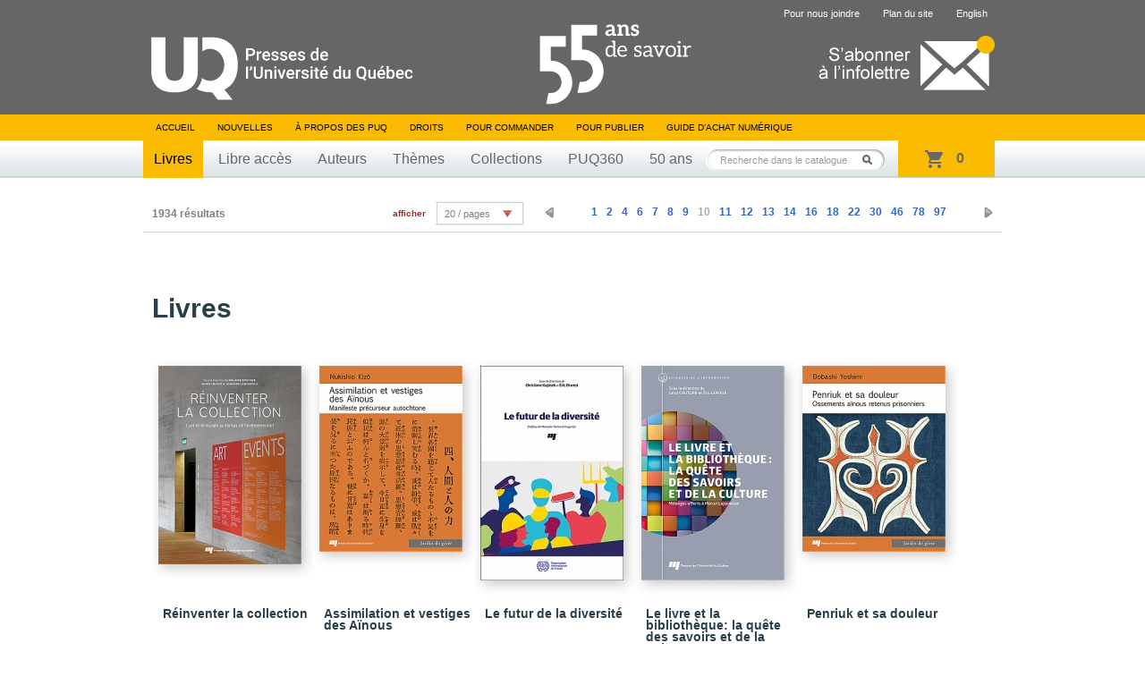

--- FILE ---
content_type: text/html; charset=UTF-8
request_url: https://puq.ca/catalogue/livres/liste-page-9.html
body_size: 4677
content:
<!DOCTYPE html PUBLIC "-//W3C//DTD XHTML 1.0 Transitional//EN" "http://www.w3.org/TR/xhtml1/DTD/xhtml1-transitional.dtd">
<html xmlns="http://www.w3.org/1999/xhtml" lang="fr" xml:lang="fr">

<head>
    <title>Presses de l'Université du Québec</title>
<meta http-equiv="Content-Type" content="text/html; charset=UTF-8"/>
<meta name="title" content="Presses de l'Université du Québec"/>
<meta name="description"
      content="Livres en éducation, gestion, tourisme, science politique, sciences appliquées, sciences sociales, psychologie, communications, éthique, arts, géographie et tourisme."/>
<meta name="DC.creator" content="iXmédia - http://www.ixmedia.com"/>

<meta property="og:description"
      content="Livres en éducation, gestion, tourisme, science politique, sciences appliquées, sciences sociales, psychologie, communications, éthique, arts, géographie et tourisme."/>
<meta property="og:title" content="Presses de l'Université du Québec"/>
<meta property="og:image" content="https://puq.ca/images/logo-puq-entete.png"/>

<link rel="shortcut icon" href="/favicon.ico" type="image/x-icon"/>    <link rel="stylesheet" href="/css/screen.css?v=2" type="text/css" media="screen" />
    <link rel="stylesheet" href="/css/print.css" type="text/css" media="print" />
    <link title="Fil RSS des Presses de l'Université du Québec" rel="alternate" type="application/rss+xml" href="/rss/nouvelles.xml" />

            <link rel="stylesheet" href="/js/libs/owl/owl.carousel.min.css" type="text/css" media="screen">
        <script src="https://code.jquery.com/jquery-1.12.4.min.js" integrity="sha256-ZosEbRLbNQzLpnKIkEdrPv7lOy9C27hHQ+Xp8a4MxAQ=" crossorigin="anonymous"></script>
        <script type="text/javascript" src="/js/libs/owl/owl.carousel.min.js"></script>
                    <script type="text/javascript" src="/js/jquery/jquery-1.7.2.min.js"></script>
            
    <script type="text/javascript" src="/js/jquery/jquery.easing.1.3.js"></script>
    <script type="text/javascript" src="/js/jquery/jquery.coda-slider-2.0.js"></script>
    <script type="text/javascript" src="/js/jquery/jquery.metadata.js"></script>
    <script type="text/javascript" src="/js/jquery/jquery.autocomplete.js"></script>
    <script type="text/javascript" src="/js/libs/iframeresizer.min.js"></script>
    <script type="text/javascript" src="/js/jquery/jquery.tooltip.js"></script>

            <script type="text/javascript" src="/js/jquery/jquery.bgiframe.js"></script>
    
    
    
    <script type="text/javascript" src="/js/ix.js"></script>
    <script type="text/javascript">
        var PUQ_URL = '//www.puq.ca';
    </script>
    <script type="text/javascript" src="/js/global.js"></script>
    <link href="https://cdn.jsdelivr.net/npm/select2@4.1.0-rc.0/dist/css/select2.min.css" rel="stylesheet" />
    <script src="https://cdn.jsdelivr.net/npm/select2@4.1.0-rc.0/dist/js/select2.min.js"></script>
    <!--[if IE 6]>
    <script src="/js/ie6/dd_belatedpng.js"></script>
    <script type="text/javascript" src="/js/ie6/ie6.js"></script><![endif]-->

    
                <!-- Google Tag Manager -->
            <script>
                (function(w, d, s, l, i) {
                    w[l] = w[l] || [];
                    w[l].push({
                        'gtm.start': new Date().getTime(),
                        event: 'gtm.js'
                    });
                    var f = d.getElementsByTagName(s)[0],
                        j = d.createElement(s),
                        dl = l != 'dataLayer' ? '&l=' + l : '';
                    j.async = true;
                    j.src =
                        'https://www.googletagmanager.com/gtm.js?id=' + i + dl;
                    f.parentNode.insertBefore(j, f);
                })(window, document, 'script', 'dataLayer', 'GTM-THH364D');
            </script>
            <!-- End Google Tag Manager -->
    
</head>

<body class="template-catalogue">

                <!-- Google Tag Manager (noscript) -->
            <noscript><iframe src="https://www.googletagmanager.com/ns.html?id=GTM-THH364D"
                    height="0" width="0" style="display:none;visibility:hidden"></iframe></noscript>
            <!-- End Google Tag Manager (noscript) -->
    
    <div id="conteneur" >
        <div id="wrap">

            <div id="entete">
                <div class="contenu">

                                            <span class="banner"></span>
                                        <a href="/"><img class="logo" src="/images/interface/logo-header.svg" height="74" alt="Presse de l'Université du Québec" /></a>
                    <a class="infolettre-cta" href="/infolettre.php"><img src="/images/interface/icon-infolettre.png" height="61" alt="S'abonner à l'infolettre" /></a>
                    <ul id="sub-nav">
                                                <li>
                                <a href="/pour-nous-joindre.php">Pour nous joindre</a>
                            </li>
                        <li>
                                <a href="/plan-du-site.php">Plan du site</a>
                            </li>                        <li>
                                <a href="/english.php" hreflang="en" lang="en">English</a>
                            </li>                    </ul>

                    <ul id="nav">
                        <li>
                            <a href="/">Accueil</a>
                        </li>
                        <li>
                                <a href="/blogue/?s=">Nouvelles</a>
                            </li>                        <li>
                                <a href="/mandat.php">À propos des PUQ</a>
                            </li>                        <li>
                                <a href="/droits-de-reproduction.php">Droits</a>
                            </li>                        <li>
                                <a href="/pour-commander-un-livre.php">Pour commander</a>
                            </li>                        <li>
                                <a href="/pour-publier.php">Pour publier</a>
                            </li>                                                <!-- <li><a id="abonnement-infolettre" href="javascript://">S'abonner à l'infolettre</a></li> -->
                        <li>
                                <a href="/livre-numerique.php">Guide d’achat numérique</a>
                            </li>                    </ul>
                    <div id="classement">
                        <ul>
                            <li>
                                    <a class="active" href="/catalogue/livres/liste.html">Livres</a>
                                </li>                            <li>
                                    <a href="/catalogue/libreacces/liste.html">Libre accès</a>
                                </li>                            <li>
                                    <a href="/auteurs/">Auteurs</a>
                                </li>                            <li>
                                    <a href="/catalogue/themes/">Thèmes</a>
                                </li>                            <li>
                                    <a href="/catalogue/collections/">Collections</a>
                                </li>                            <!-- Only one serie to show, hardcode directly to said serie -->
                            <li>
                                    <a href="/catalogue/series/liste-puq360-2.html">PUQ360</a>
                                </li>                            <li>
                                <a href="/50ans">50 ans</a>
                            </li>
                        </ul>
                    </div>
                    <!-- CART -->
                    <div class="cart-holder">
                        <div class="js-cart cart-widget" data-url="//transaction.puq.ca/ajax/cart-infos" id="cart">
                            <a href="//transaction.puq.ca/fr/?back=www.puq.ca/"
                                class="cart-widget__link">
                                <span class="js-cart-count cart-widget__count"></span>
                                <span class="js-cart-text cart-widget__label"><span class="js-pluriel"></span></span>
                            </a>
                        </div>
                    </div>
                    <div id="recherche" class="champ-recherche">
                        <form method="get" action="/recherche/">
                            <span>
                                <input class="{libele:'Recherche dans le catalogue'}" type="text" name="s" id="s"
                                    value="Recherche dans le catalogue" />
                                <button type="submit">Rechercher</button>
                            </span>
                        </form>
                    </div>
                </div>
            </div>

                                        
<div class="affilie-page">


    
    <div class="nav-resultat top-nav">
        <span class="nb-resultats">1934 résultats</span>

                    <div class="pagination pagination-petite">
              <ul>
                <li class="prev"><a href="/catalogue/livres/liste-page-8.html"></a></li>
                                                          <li><a href="/catalogue/livres/liste-page-0.html">1</a></li>
                                                                              <li><a href="/catalogue/livres/liste-page-1.html">2</a></li>
                                                                              <li><a href="/catalogue/livres/liste-page-3.html">4</a></li>
                                                                              <li><a href="/catalogue/livres/liste-page-5.html">6</a></li>
                                                                              <li><a href="/catalogue/livres/liste-page-6.html">7</a></li>
                                                                              <li><a href="/catalogue/livres/liste-page-7.html">8</a></li>
                                                                              <li><a href="/catalogue/livres/liste-page-8.html">9</a></li>
                                                                              <li class="active"><a href="#">10</a></li>
                                                                              <li><a href="/catalogue/livres/liste-page-10.html">11</a></li>
                                                                              <li><a href="/catalogue/livres/liste-page-11.html">12</a></li>
                                                                              <li><a href="/catalogue/livres/liste-page-12.html">13</a></li>
                                                                              <li><a href="/catalogue/livres/liste-page-13.html">14</a></li>
                                                                              <li><a href="/catalogue/livres/liste-page-15.html">16</a></li>
                                                                              <li><a href="/catalogue/livres/liste-page-17.html">18</a></li>
                                                                              <li><a href="/catalogue/livres/liste-page-21.html">22</a></li>
                                                                              <li><a href="/catalogue/livres/liste-page-29.html">30</a></li>
                                                                              <li><a href="/catalogue/livres/liste-page-45.html">46</a></li>
                                                                              <li><a href="/catalogue/livres/liste-page-77.html">78</a></li>
                                                                              <li><a href="/catalogue/livres/liste-page-96.html">97</a></li>
                                                    <li class="next"><a href="/catalogue/livres/liste-page-10.html"></a></li>
              </ul>
            </div>
                    <div class="nb-par-page">
              <span>afficher</span>
              <div class="select">
                <div>
                  <p class="label"><a href="javascript://">20 / pages</a></p>
                  <ul>
                                          <li><a href="/catalogue/livres/liste-page-9.html?nombreProduitsParPage=20">20 / pages</a></li>
                                          <li><a href="/catalogue/livres/liste-page-9.html?nombreProduitsParPage=40">40 / pages</a></li>
                                          <li><a href="/catalogue/livres/liste-page-9.html?nombreProduitsParPage=60">60 / pages</a></li>
                                          <li><a href="/catalogue/livres/liste-page-9.html?nombreProduitsParPage=80">80 / pages</a></li>
                                          <li><a href="/catalogue/livres/liste-page-9.html?nombreProduitsParPage=100">100 / pages</a></li>
                                      </ul>
                </div>
              </div>
            </div>
            </div>
    <div class="affilie-page__content">

    <h1>Livres</h1>    

                    <div class="livres">
      <div class="contenu">
      <div class="groupe-livre">                  <div class="livre">
                    <div class="wrap">
                      <div class="vignette">
                        <span class="bg-top"></span>
                        <a href="/catalogue/livres/reinventer-collection-4074.html" title="Réinventer la collection">
                                                                                    <img width="160" src="/media/produits/miniatures/4074/160x0_D5737_pn3.jpg" alt="Réinventer la collection" />
                        </a>
                      </div>
                                            <span class="nouveaute"></span>
                    </div>
                    <a href="reinventer-collection-4074.html" title="Réinventer la collection">
                      <span class="titre">Réinventer la collection</span>
                    </a>
                  </div>
                                                <div class="livre">
                    <div class="wrap">
                      <div class="vignette">
                        <span class="bg-top"></span>
                        <a href="/catalogue/livres/assimilation-vestiges-des-ainous-4218.html" title="Assimilation et vestiges des Aïnous">
                                                                                    <img width="160" src="/media/produits/miniatures/4218/160x0_G5788_pn.jpg" alt="Assimilation et vestiges des Aïnous" />
                        </a>
                      </div>
                                            <span class="nouveaute"></span>
                    </div>
                    <a href="assimilation-vestiges-des-ainous-4218.html" title="Assimilation et vestiges des Aïnous">
                      <span class="titre">Assimilation et vestiges des Aïnous</span>
                    </a>
                  </div>
                                                <div class="livre">
                    <div class="wrap">
                      <div class="vignette">
                        <span class="bg-top"></span>
                        <a href="/catalogue/livres/futur-diversite-3662.html" title="Le futur de la diversité">
                                                                                    <img width="160" src="/media/produits/miniatures/3662/160x0_D5740_pn.jpg" alt="Le futur de la diversité" />
                        </a>
                      </div>
                                            <span class="nouveaute"></span>
                    </div>
                    <a href="futur-diversite-3662.html" title="Le futur de la diversité">
                      <span class="titre">Le futur de la diversité</span>
                    </a>
                  </div>
                                                <div class="livre">
                    <div class="wrap">
                      <div class="vignette">
                        <span class="bg-top"></span>
                        <a href="/catalogue/livres/livre-bibliotheque-quete-des-savoirs-culture-4212.html" title="Le livre et la bibliothèque: la quête des savoirs et de la culture">
                                                                                    <img width="160" src="/media/produits/miniatures/4212/160x0_D5802_pn.jpg" alt="Le livre et la bibliothèque: la quête des savoirs et de la culture" />
                        </a>
                      </div>
                                            <span class="nouveaute"></span>
                    </div>
                    <a href="livre-bibliotheque-quete-des-savoirs-culture-4212.html" title="Le livre et la bibliothèque: la quête des savoirs et de la culture">
                      <span class="titre">Le livre et la bibliothèque: la quête des savoirs et de la culture</span>
                    </a>
                  </div>
                                                <div class="livre last">
                    <div class="wrap">
                      <div class="vignette">
                        <span class="bg-top"></span>
                        <a href="/catalogue/livres/penriuk-douleur-4219.html" title="Penriuk et sa douleur">
                                                                                    <img width="160" src="/media/produits/miniatures/4219/160x0_G5789_pn.jpg" alt="Penriuk et sa douleur" />
                        </a>
                      </div>
                                            <span class="nouveaute"></span>
                    </div>
                    <a href="penriuk-douleur-4219.html" title="Penriuk et sa douleur">
                      <span class="titre">Penriuk et sa douleur</span>
                    </a>
                  </div>
                  </div>            <div class="groupe-livre">                  <div class="livre">
                    <div class="wrap">
                      <div class="vignette">
                        <span class="bg-top"></span>
                        <a href="/catalogue/livres/sous-rehabilitation-controle-4244.html" title="Sous la réhabilitation, le contrôle">
                                                                                    <img width="160" src="/media/produits/miniatures/4244/160x0_D5820_pn.jpg" alt="Sous la réhabilitation, le contrôle" />
                        </a>
                      </div>
                                            <span class="nouveaute"></span>
                    </div>
                    <a href="sous-rehabilitation-controle-4244.html" title="Sous la réhabilitation, le contrôle">
                      <span class="titre">Sous la réhabilitation, le contrôle</span>
                    </a>
                  </div>
                                                <div class="livre">
                    <div class="wrap">
                      <div class="vignette">
                        <span class="bg-top"></span>
                        <a href="/catalogue/livres/appliquer-modele-rasch-3836.html" title="Appliquer le modèle de Rasch">
                                                                                    <img width="160" src="/media/produits/miniatures/3836/160x0_D5793_pn2.jpg" alt="Appliquer le modèle de Rasch" />
                        </a>
                      </div>
                                            <span class="nouveaute"></span>
                    </div>
                    <a href="appliquer-modele-rasch-3836.html" title="Appliquer le modèle de Rasch">
                      <span class="titre">Appliquer le modèle de Rasch</span>
                    </a>
                  </div>
                                                <div class="livre">
                    <div class="wrap">
                      <div class="vignette">
                        <span class="bg-top"></span>
                        <a href="/catalogue/livres/art-therapie-aupres-des-groupes-3994.html" title="L' art-thérapie auprès des groupes">
                                                                                    <img width="160" src="/media/produits/miniatures/3994/160x0_D5814_pn2.jpg" alt="L' art-thérapie auprès des groupes" />
                        </a>
                      </div>
                                            <span class="nouveaute"></span>
                    </div>
                    <a href="art-therapie-aupres-des-groupes-3994.html" title="L' art-thérapie auprès des groupes">
                      <span class="titre">L' art-thérapie auprès des groupes</span>
                    </a>
                  </div>
                                                <div class="livre">
                    <div class="wrap">
                      <div class="vignette">
                        <span class="bg-top"></span>
                        <a href="/catalogue/livres/six-cles-pour-transformation-numerique-votre-4276.html" title="Six clés pour la transformation numérique de votre entreprise à l’ère de l’industrie 4.0">
                                                                                    <img width="160" src="/media/produits/miniatures/4276/160x0_D5805_pn2.jpg" alt="Six clés pour la transformation numérique de votre entreprise à l’ère de l’industrie 4.0" />
                        </a>
                      </div>
                                            <span class="nouveaute"></span>
                    </div>
                    <a href="six-cles-pour-transformation-numerique-votre-4276.html" title="Six clés pour la transformation numérique de votre entreprise à l’ère de l’industrie 4.0">
                      <span class="titre">Six clés pour la transformation numérique de votre entreprise à l’ère de l’industrie 4.0</span>
                    </a>
                  </div>
                                                <div class="livre last">
                    <div class="wrap">
                      <div class="vignette">
                        <span class="bg-top"></span>
                        <a href="/catalogue/livres/economie-travail-edition-4350.html" title="Économie du travail, 6e édition">
                                                                                    <img width="160" src="/media/produits/miniatures/4350/160x0_TQ067_cp.jpg" alt="Économie du travail, 6e édition" />
                        </a>
                      </div>
                                            <span class="nouveaute"></span>
                    </div>
                    <a href="economie-travail-edition-4350.html" title="Économie du travail, 6e édition">
                      <span class="titre">Économie du travail, 6e édition</span>
                    </a>
                  </div>
                  </div>            <div class="groupe-livre">                  <div class="livre">
                    <div class="wrap">
                      <div class="vignette">
                        <span class="bg-top"></span>
                        <a href="/catalogue/livres/croisee-des-nouvelles-routes-soie-4014.html" title="À la croisée des nouvelles routes de la soie">
                                                                                    <img width="160" src="/media/produits/miniatures/4014/160x0_D5796_pn_3.jpg" alt="À la croisée des nouvelles routes de la soie" />
                        </a>
                      </div>
                                            <span class="nouveaute"></span>
                    </div>
                    <a href="croisee-des-nouvelles-routes-soie-4014.html" title="À la croisée des nouvelles routes de la soie">
                      <span class="titre">À la croisée des nouvelles routes de la soie</span>
                    </a>
                  </div>
                                                <div class="livre">
                    <div class="wrap">
                      <div class="vignette">
                        <span class="bg-top"></span>
                        <a href="/catalogue/livres/pour-une-pratique-reflexive-intervention-psychoeducative-3679.html" title="Pour une pratique réflexive de l'intervention psychoéducative">
                                                                                    <img width="160" src="/media/produits/miniatures/3679/160x0_D5799_pn.jpg" alt="Pour une pratique réflexive de l'intervention psychoéducative" />
                        </a>
                      </div>
                                            <span class="nouveaute"></span>
                    </div>
                    <a href="pour-une-pratique-reflexive-intervention-psychoeducative-3679.html" title="Pour une pratique réflexive de l'intervention psychoéducative">
                      <span class="titre">Pour une pratique réflexive de l'intervention psychoéducative</span>
                    </a>
                  </div>
                                                <div class="livre">
                    <div class="wrap">
                      <div class="vignette">
                        <span class="bg-top"></span>
                        <a href="/catalogue/livres/villes-interculturelles-quebec-4261.html" title="Villes interculturelles au Québec">
                                                                                    <img width="160" src="/media/produits/miniatures/4261/160x0_D5832_pn.jpg" alt="Villes interculturelles au Québec" />
                        </a>
                      </div>
                                            <span class="nouveaute">Libre accès</span>
                    </div>
                    <a href="villes-interculturelles-quebec-4261.html" title="Villes interculturelles au Québec">
                      <span class="titre">Villes interculturelles au Québec</span>
                    </a>
                  </div>
                                                <div class="livre">
                    <div class="wrap">
                      <div class="vignette">
                        <span class="bg-top"></span>
                        <a href="/catalogue/livres/gouvernance-scolaire-quebec-4147.html" title="La gouvernance scolaire au Québec">
                                                                                    <img width="160" src="/media/produits/miniatures/4147/160x0_D5785_pn.jpg" alt="La gouvernance scolaire au Québec" />
                        </a>
                      </div>
                                            <span class="nouveaute"></span>
                    </div>
                    <a href="gouvernance-scolaire-quebec-4147.html" title="La gouvernance scolaire au Québec">
                      <span class="titre">La gouvernance scolaire au Québec</span>
                    </a>
                  </div>
                                                <div class="livre last">
                    <div class="wrap">
                      <div class="vignette">
                        <span class="bg-top"></span>
                        <a href="/catalogue/livres/habiter-monde-feminin-4235.html" title="Habiter le monde au féminin">
                                                                                    <img width="160" src="/media/produits/miniatures/4235/160x0_D5779_pn.jpg" alt="Habiter le monde au féminin" />
                        </a>
                      </div>
                                            <span class="nouveaute"></span>
                    </div>
                    <a href="habiter-monde-feminin-4235.html" title="Habiter le monde au féminin">
                      <span class="titre">Habiter le monde au féminin</span>
                    </a>
                  </div>
                  </div>            <div class="groupe-livre">                  <div class="livre">
                    <div class="wrap">
                      <div class="vignette">
                        <span class="bg-top"></span>
                        <a href="/catalogue/livres/paternite-contexte-migratoire-4079.html" title="La paternité en contexte migratoire">
                                                                                    <img width="160" src="/media/produits/miniatures/4079/160x0_D5773_pn.jpg" alt="La paternité en contexte migratoire" />
                        </a>
                      </div>
                                            <span class="nouveaute"></span>
                    </div>
                    <a href="paternite-contexte-migratoire-4079.html" title="La paternité en contexte migratoire">
                      <span class="titre">La paternité en contexte migratoire</span>
                    </a>
                  </div>
                                                <div class="livre">
                    <div class="wrap">
                      <div class="vignette">
                        <span class="bg-top"></span>
                        <a href="/catalogue/livres/relation-enseignant-eleve-3985.html" title="La relation enseignant-élève">
                                                                                    <img width="160" src="/media/produits/miniatures/3985/160x0_D5755_pn.jpg" alt="La relation enseignant-élève" />
                        </a>
                      </div>
                                            <span class="nouveaute"></span>
                    </div>
                    <a href="relation-enseignant-eleve-3985.html" title="La relation enseignant-élève">
                      <span class="titre">La relation enseignant-élève</span>
                    </a>
                  </div>
                                                <div class="livre">
                    <div class="wrap">
                      <div class="vignette">
                        <span class="bg-top"></span>
                        <a href="/catalogue/livres/delinquance-adolescence-3960.html" title="Délinquance à l'adolescence">
                                                                                    <img width="160" src="/media/produits/miniatures/3960/160x0_D5765_pn.jpg" alt="Délinquance à l'adolescence" />
                        </a>
                      </div>
                                            <span class="nouveaute"></span>
                    </div>
                    <a href="delinquance-adolescence-3960.html" title="Délinquance à l'adolescence">
                      <span class="titre">Délinquance à l'adolescence</span>
                    </a>
                  </div>
                                                <div class="livre">
                    <div class="wrap">
                      <div class="vignette">
                        <span class="bg-top"></span>
                        <a href="/catalogue/livres/pecheurs-baleines-gaspesie-4111.html" title="Pêcheurs et baleines en Gaspésie">
                                                                                    <img width="160" src="/media/produits/miniatures/4111/160x0_D5758_pn.jpg" alt="Pêcheurs et baleines en Gaspésie" />
                        </a>
                      </div>
                                            <span class="nouveaute"></span>
                    </div>
                    <a href="pecheurs-baleines-gaspesie-4111.html" title="Pêcheurs et baleines en Gaspésie">
                      <span class="titre">Pêcheurs et baleines en Gaspésie</span>
                    </a>
                  </div>
                                                <div class="livre last">
                    <div class="wrap">
                      <div class="vignette">
                        <span class="bg-top"></span>
                        <a href="/catalogue/livres/prevention-intervention-precoce-periode-perinatale-4093.html" title="Prévention et intervention précoce en période périnatale">
                                                                                    <img width="160" src="/media/produits/miniatures/4093/160x0_D5762_pn.jpg" alt="Prévention et intervention précoce en période périnatale" />
                        </a>
                      </div>
                                            <span class="nouveaute"></span>
                    </div>
                    <a href="prevention-intervention-precoce-periode-perinatale-4093.html" title="Prévention et intervention précoce en période périnatale">
                      <span class="titre">Prévention et intervention précoce en période périnatale</span>
                    </a>
                  </div>
                  </div>            <!--https://puq.ca/catalogue/livres/reinventer-collection-4074.html;https://puq.ca/catalogue/livres/assimilation-vestiges-des-ainous-4218.html;https://puq.ca/catalogue/livres/futur-diversite-3662.html;https://puq.ca/catalogue/livres/livre-bibliotheque-quete-des-savoirs-culture-4212.html;https://puq.ca/catalogue/livres/penriuk-douleur-4219.html;https://puq.ca/catalogue/livres/sous-rehabilitation-controle-4244.html;https://puq.ca/catalogue/livres/appliquer-modele-rasch-3836.html;https://puq.ca/catalogue/livres/art-therapie-aupres-des-groupes-3994.html;https://puq.ca/catalogue/livres/six-cles-pour-transformation-numerique-votre-4276.html;https://puq.ca/catalogue/livres/economie-travail-edition-4350.html;https://puq.ca/catalogue/livres/croisee-des-nouvelles-routes-soie-4014.html;https://puq.ca/catalogue/livres/pour-une-pratique-reflexive-intervention-psychoeducative-3679.html;https://puq.ca/catalogue/livres/villes-interculturelles-quebec-4261.html;https://puq.ca/catalogue/livres/gouvernance-scolaire-quebec-4147.html;https://puq.ca/catalogue/livres/habiter-monde-feminin-4235.html;https://puq.ca/catalogue/livres/paternite-contexte-migratoire-4079.html;https://puq.ca/catalogue/livres/relation-enseignant-eleve-3985.html;https://puq.ca/catalogue/livres/delinquance-adolescence-3960.html;https://puq.ca/catalogue/livres/pecheurs-baleines-gaspesie-4111.html;https://puq.ca/catalogue/livres/prevention-intervention-precoce-periode-perinatale-4093.html--><!--https://puq.ca/catalogue/livres/product-4074.html;https://puq.ca/catalogue/livres/product-4218.html;https://puq.ca/catalogue/livres/product-3662.html;https://puq.ca/catalogue/livres/product-4212.html;https://puq.ca/catalogue/livres/product-4219.html;https://puq.ca/catalogue/livres/product-4244.html;https://puq.ca/catalogue/livres/product-3836.html;https://puq.ca/catalogue/livres/product-3994.html;https://puq.ca/catalogue/livres/product-4276.html;https://puq.ca/catalogue/livres/product-4350.html;https://puq.ca/catalogue/livres/product-4014.html;https://puq.ca/catalogue/livres/product-3679.html;https://puq.ca/catalogue/livres/product-4261.html;https://puq.ca/catalogue/livres/product-4147.html;https://puq.ca/catalogue/livres/product-4235.html;https://puq.ca/catalogue/livres/product-4079.html;https://puq.ca/catalogue/livres/product-3985.html;https://puq.ca/catalogue/livres/product-3960.html;https://puq.ca/catalogue/livres/product-4111.html;https://puq.ca/catalogue/livres/product-4093.html-->      </div>
    </div>
</div>


    <div class="nav-resultat bottom-nav">
      <span class="nb-resultats">1934 résultats</span>

              <div class="pagination pagination-petite">
          <ul>
            <li class="prev"><a href="/catalogue/livres/liste-page-8.html"></a></li>
                                              <li><a href="/catalogue/livres/liste-page-0.html">1</a></li>
                                                  <li><a href="/catalogue/livres/liste-page-1.html">2</a></li>
                                                  <li><a href="/catalogue/livres/liste-page-3.html">4</a></li>
                                                  <li><a href="/catalogue/livres/liste-page-5.html">6</a></li>
                                                  <li><a href="/catalogue/livres/liste-page-6.html">7</a></li>
                                                  <li><a href="/catalogue/livres/liste-page-7.html">8</a></li>
                                                  <li><a href="/catalogue/livres/liste-page-8.html">9</a></li>
                                                  <li class="active"><a href="#">10</a></li>
                                                  <li><a href="/catalogue/livres/liste-page-10.html">11</a></li>
                                                  <li><a href="/catalogue/livres/liste-page-11.html">12</a></li>
                                                  <li><a href="/catalogue/livres/liste-page-12.html">13</a></li>
                                                  <li><a href="/catalogue/livres/liste-page-13.html">14</a></li>
                                                  <li><a href="/catalogue/livres/liste-page-15.html">16</a></li>
                                                  <li><a href="/catalogue/livres/liste-page-17.html">18</a></li>
                                                  <li><a href="/catalogue/livres/liste-page-21.html">22</a></li>
                                                  <li><a href="/catalogue/livres/liste-page-29.html">30</a></li>
                                                  <li><a href="/catalogue/livres/liste-page-45.html">46</a></li>
                                                  <li><a href="/catalogue/livres/liste-page-77.html">78</a></li>
                                                  <li><a href="/catalogue/livres/liste-page-96.html">97</a></li>
                            <li class="next"><a href="/catalogue/livres/liste-page-10.html"></a></li>
          </ul>
        </div>
                  <div class="nb-par-page">
            <span>afficher</span>
            <div class="select">
              <div>
                <p class="label"><a href="javascript://">20 / pages</a></p>
                <ul>
                                      <li><a href="/catalogue/livres/liste-page-9.html?nombreProduitsParPage=20">20 / pages</a></li>
                                      <li><a href="/catalogue/livres/liste-page-9.html?nombreProduitsParPage=40">40 / pages</a></li>
                                      <li><a href="/catalogue/livres/liste-page-9.html?nombreProduitsParPage=60">60 / pages</a></li>
                                      <li><a href="/catalogue/livres/liste-page-9.html?nombreProduitsParPage=80">80 / pages</a></li>
                                      <li><a href="/catalogue/livres/liste-page-9.html?nombreProduitsParPage=100">100 / pages</a></li>
                                  </ul>
              </div>
            </div>
          </div>
            </div>
</div>

</div>


</div>

<div id="pied">
	<div class="contenu">
		<a href="#"><img class="logo" src="/images/interface/logo-footer.png?v=1" alt="Presse de l'Université du Québec" /></a>

		<div id="coordonnees">
			<address>
				Édifice Fleurie, 480, de La Chapelle, bureau F015, Québec (Québec) Canada  G1K 0B6
			</address>
			<span>
				Tél.&nbsp;: (418) 657-4399&nbsp;&nbsp;&nbsp;Téléc.&nbsp;: (418) 657-2096&nbsp;&nbsp;&nbsp;&#112;&#117;&#113;&#64;&#112;&#117;&#113;&#46;&#99;&#97;
			</span>
		</div>
        <div class="droits">
            <p id="droits">
                ©2026 - Tous droits réservés<br />
                Réalisation&nbsp;: <a href="http://www.ixmedia.com/" title="Stratégie et conception Web à Québec: Design, programmation, SEO, marketing viral Web et web analytique: iXmédia.">iXmédia</a>
            </p>    
            <ul class="social-footer">
                <li><a class="social" href="https://www.linkedin.com/company/pressesuq/?originalSubdomain=ca"><img src="/images/interface/logo-linkedin.png" alt="Compte LinkedIn"/></a></li>
                <li><a class="social" href="/rss/nouvelles.xml"><img src="/images/interface/logo-rss.png"  alt="Fils RSS"/></a></li>
            </ul>
            
        </div>

	</div>
</div>

<script type="text/javascript" src="/js/libs/ixcheckout.js"></script>
</body>
</html>


--- FILE ---
content_type: text/javascript; charset=utf-8
request_url: https://transaction.puq.ca/ajax/cart-infos?callback=jQuery17209631817742588098_1769080104383&_=1769080104583
body_size: 298
content:
/**/jQuery17209631817742588098_1769080104383({"cart":{"size":0,"sub_total":0}})